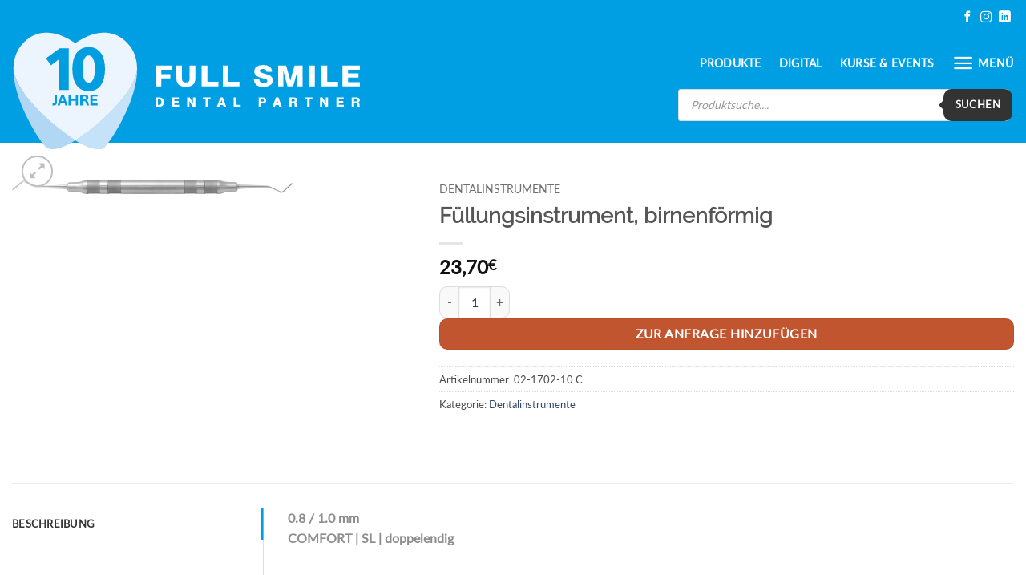

--- FILE ---
content_type: text/css; charset=utf-8
request_url: https://full-smile.de/wp-content/cache/min/1/wp-content/uploads/useanyfont/uaf.css?ver=1756759763
body_size: 208
content:
@font-face{font-family:'raleway';src:url(/wp-content/uploads/useanyfont/9301Raleway.woff2) format('woff2'),url(/wp-content/uploads/useanyfont/9301Raleway.woff) format('woff');font-display:swap}.raleway{font-family:'raleway'!important}@font-face{font-family:'lato';src:url(/wp-content/uploads/useanyfont/8829Lato.woff2) format('woff2'),url(/wp-content/uploads/useanyfont/8829Lato.woff) format('woff');font-display:swap}.lato{font-family:'lato'!important}h1,h2,h3,h4,h5,h6,.entry-title,body.single-post .entry-title,body.page .entry-title,body.category .entry-title,.widget-title{font-family:'raleway'!important}.menu-hauptmenue-container li a,.menu-hauptmenue-container li span,#menu-hauptmenue li a,#menu-hauptmenue li span,.menu-rechtliches-container li a,.menu-rechtliches-container li span,#menu-rechtliches li a,#menu-rechtliches li span,.menu-top-header-container li a,.menu-top-header-container li span,#menu-top-header li a,#menu-top-header li span{font-family:'raleway'!important}body,p,blockquote,li,a,strong,b,em{font-family:'lato'!important}